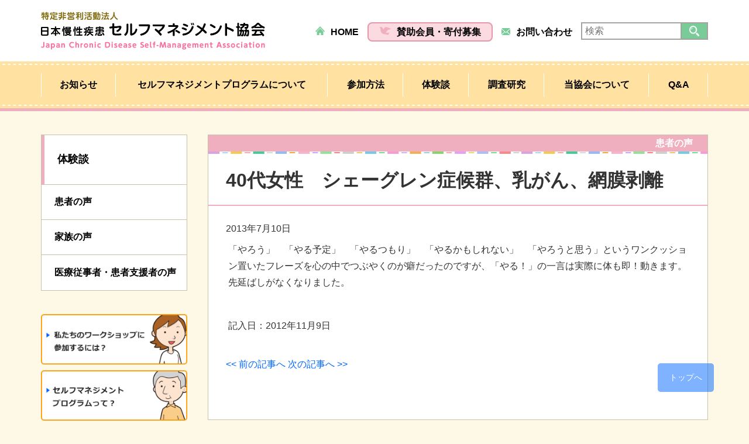

--- FILE ---
content_type: text/html; charset=UTF-8
request_url: https://www.j-cdsm.org/experience/patient/40%E4%BB%A3%E5%A5%B3%E6%80%A7%E3%80%80%E3%82%B7%E3%82%A7%E3%83%BC%E3%82%B0%E3%83%AC%E3%83%B3%E7%97%87%E5%80%99%E7%BE%A4%E3%80%81%E4%B9%B3%E3%81%8C%E3%82%93%E3%80%81%E7%B6%B2%E8%86%9C%E5%89%A5%E9%9B%A2/
body_size: 12683
content:
<!doctype html>
<html>
<head>
<meta charset="utf-8">
<title>40代女性　シェーグレン症候群、乳がん、網膜剥離 | 患者の声 | 日本慢性疾患セルフマネジメント協会</title>
<meta name="viewport" content="width=device-width, user-scalable=yes, initial-scale=1">
<meta name="description" content="日本慢性疾患セルフマネジメント協会">
<meta property="og:title" content="">
<meta property="og:url" content="">
<meta property="og:image" content="">
<meta property="og:type" content="">
<meta property="og:description" content="">
<meta property="og:site_name" content="">
<meta name="google-site-verification" content="MTj_SCj8C9UIl-xPhzVt__-JztK_6oZJ1ngUdvgIam4" />
<script src="/js/vewport.min.js"></script>
<!--<script src="/lib/jquery-2.2.4.min.js"></script>-->
<script src="/lib/jquery-3.7.1.min.js"></script>
<link rel="stylesheet" href="https://www.j-cdsm.org/css/main.min.css?t=1492685650"><link rel="stylesheet" href="https://www.j-cdsm.org/css/modify.css?t=1514367516"><!--<script src="/js/jquery.lazyload.js"></script>-->
<script>
  (function(i,s,o,g,r,a,m){i['GoogleAnalyticsObject']=r;i[r]=i[r]||function(){
  (i[r].q=i[r].q||[]).push(arguments)},i[r].l=1*new Date();a=s.createElement(o),
  m=s.getElementsByTagName(o)[0];a.async=1;a.src=g;m.parentNode.insertBefore(a,m)
  })(window,document,'script','https://www.google-analytics.com/analytics.js','ga');

  ga('create', 'UA-22651615-1', 'auto');
  ga('send', 'pageview');
</script>
<meta name='robots' content='max-image-preview:large' />
<link rel="https://api.w.org/" href="https://www.j-cdsm.org/wp-json/" /><link rel="alternate" type="application/json" href="https://www.j-cdsm.org/wp-json/wp/v2/posts/1306" /><link rel="alternate" type="application/json+oembed" href="https://www.j-cdsm.org/wp-json/oembed/1.0/embed?url=https%3A%2F%2Fwww.j-cdsm.org%2Fexperience%2Fpatient%2F40%25e4%25bb%25a3%25e5%25a5%25b3%25e6%2580%25a7%25e3%2580%2580%25e3%2582%25b7%25e3%2582%25a7%25e3%2583%25bc%25e3%2582%25b0%25e3%2583%25ac%25e3%2583%25b3%25e7%2597%2587%25e5%2580%2599%25e7%25be%25a4%25e3%2580%2581%25e4%25b9%25b3%25e3%2581%258c%25e3%2582%2593%25e3%2580%2581%25e7%25b6%25b2%25e8%2586%259c%25e5%2589%25a5%25e9%259b%25a2%2F" />
<link rel="alternate" type="text/xml+oembed" href="https://www.j-cdsm.org/wp-json/oembed/1.0/embed?url=https%3A%2F%2Fwww.j-cdsm.org%2Fexperience%2Fpatient%2F40%25e4%25bb%25a3%25e5%25a5%25b3%25e6%2580%25a7%25e3%2580%2580%25e3%2582%25b7%25e3%2582%25a7%25e3%2583%25bc%25e3%2582%25b0%25e3%2583%25ac%25e3%2583%25b3%25e7%2597%2587%25e5%2580%2599%25e7%25be%25a4%25e3%2580%2581%25e4%25b9%25b3%25e3%2581%258c%25e3%2582%2593%25e3%2580%2581%25e7%25b6%25b2%25e8%2586%259c%25e5%2589%25a5%25e9%259b%25a2%2F&#038;format=xml" />
</head>
<body class="single experience">

<div class="container" id="wrap">
<div class="raw">
<div class="column col_12">
<header>
<div id="header">
<div class="headerIn">
<h1><a href="/"><img src="/img/logo.jpg" alt="" /></a></h1>
<ul class="spNone">
<li> <a href="/">HOME</a> </li>
<li> <a href="/support/">賛助会員・寄付募集</a> </li>
<li> <a href="/contact/">お問い合わせ</a> </li>
<li>
<form action="https://www.j-cdsm.org" method="get"> <input type="text" name="s" placeholder="検索" /> <input type="submit" /> </form>
</li>
</ul>
<div class="spNaviButton pcNone">
<div class="spNaviOpen"> <img src="/img/spMenuOpen.png" alt="" /> </div>
<div class="spNaviClose"> <img src="/img/spMenuClose.png" alt="" /> </div>
</div>
</div>
<!-- global navigation for PC -->
<div class="glovalNavi spNone">
<hr class="dottedLine" />
<nav>
<ul>
<li><a href="https://www.j-cdsm.org/info/">お知らせ</a></li>
<li><a href="https://www.j-cdsm.org/program/">セルフマネジメントプログラムについて</a></li>
<li><a href="https://www.j-cdsm.org/participation/">参加方法</a></li>
<li><a href="https://www.j-cdsm.org/experience/">体験談</a></li>
<li><a href="https://www.j-cdsm.org/rande/">調査研究</a></li>
<li><a href="https://www.j-cdsm.org/about/">当協会について</a></li>
<li><a href="https://www.j-cdsm.org/qa/">Q&amp;A</a></li>
</ul>
</nav><!-- / .global-nav -->
<hr class="dottedLine" /> </div>
<hr class="dottedLine pcNone" />
<!-- Menu for SP -->
<div class="spNavi pcNone">
<form action="" method="get"> <input type="text" name="s" placeholder="検索" /> <input type="submit" /> </form>

<ul class="spMenu">
<!--お知らせ-->
<li><a href="https://www.j-cdsm.org/info/">お知らせ</a> <span class="openIcon"><img src="/img/icon/plusBox.png" alt="" /></span> <span class="closeIcon"><img src="/img/icon/minusBox.png" alt="" /></span>
<ul class="subMenu">
<li><a href="https://www.j-cdsm.org/info/workshop/">ワークショップ開催スケジュール</a></li>
<li><a href="https://www.j-cdsm.org/info/news/">協会からのお知らせ</a></li>
<li><a href="https://www.j-cdsm.org/info/reports/">イベントレポート</a></li>
<li><a href="https://www.j-cdsm.org/info/leader/">リーダー研修のお申込み</a></li>
<li><a href="https://www.j-cdsm.org/info/media/">メディア掲載情報</a></li>
</ul>
</li>
<!--セルフマネジメントプログラムについて-->
<li><a href="https://www.j-cdsm.org/program/">セルフマネジメントプログラムについて</a> <span class="openIcon"><img src="/img/icon/plusBox.png" alt="" /></span> <span class="closeIcon"><img src="/img/icon/minusBox.png" alt="" /></span>
<ul class="subMenu">
<li><a href="https://www.j-cdsm.org/program/aim/">目指すこと</a></li>
<li><a href="https://www.j-cdsm.org/program/eal/">3つの課題に対処します</a></li>
<li><a href="https://www.j-cdsm.org/program/contents/">プログラムの内容</a></li>
</ul>
</li>
<!--参加方法-->
<li><a href="https://www.j-cdsm.org/participation/">参加方法</a> <span class="openIcon"><img src="/img/icon/plusBox.png" alt="" /></span> <span class="closeIcon"><img src="/img/icon/minusBox.png" alt="" /></span>
<ul class="subMenu">
<li><a href="https://www.j-cdsm.org/participation/aboutworkshop/">こんな人たちがワークショップをやっています</a></li>
<li><a href="https://www.j-cdsm.org/participation/books/">本の紹介</a></li>
<li><a href="https://www.j-cdsm.org/participation/illnesslist/">参加者疾病一覧</a></li>
</ul>
</li>
<!--体験談-->
<li><a href="https://www.j-cdsm.org/experience/">体験談</a> <span class="openIcon"><img src="/img/icon/plusBox.png" alt="" /></span> <span class="closeIcon"><img src="/img/icon/minusBox.png" alt="" /></span>
<ul class="subMenu">
<li><a href="https://www.j-cdsm.org/experience/medical/">医療従事者・患者支援者の声</a></li>
<li><a href="https://www.j-cdsm.org/experience/family/">家族の声</a></li>
<li><a href="https://www.j-cdsm.org/experience/patient/">患者の声</a></li>
</ul>
</li>
<!--調査研究-->
<li><a href="https://www.j-cdsm.org/rande/">調査研究</a> <span class="openIcon"><img src="/img/icon/plusBox.png" alt="" /></span> <span class="closeIcon"><img src="/img/icon/minusBox.png" alt="" /></span>
<ul class="subMenu">
<li><a href="https://www.j-cdsm.org/rande/japan/">日本での調査研究結果について</a></li>
<li><a href="https://www.j-cdsm.org/rande/foreign/">海外での調査研究結果について</a></li>
<li><a href="https://www.j-cdsm.org/rande/foreign1/" class="sub-cat"><div class="l-chara">&#9495;</div>スタンフォード大学の調査結果１</a></li>
<li><a href="https://www.j-cdsm.org/rande/foreign2/" class="sub-cat"><div class="l-chara">&#9495;</div>スタンフォード大学の調査結果２</a></li>
</ul>
</li>
<!--当協会について-->
<li><a href="https://www.j-cdsm.org/about/">当協会について</a> <span class="openIcon"><img src="/img/icon/plusBox.png" alt="" /></span> <span class="closeIcon"><img src="/img/icon/minusBox.png" alt="" /></span>
<ul class="subMenu">
<li><a href="https://www.j-cdsm.org/about/summary/">協会概要</a></li>
<li><a href="https://www.j-cdsm.org/about/history/">協会のあゆみ</a></li>
<li><a href="https://www.j-cdsm.org/about/organization/">組織について</a></li>
<li><a href="https://www.j-cdsm.org/about/supportlist/">賛助団体一覧</a></li>
<li><a href="https://www.j-cdsm.org/about/officerlist/">役員一覧</a></li>
<li><a href="https://www.j-cdsm.org/about/secretariat/">事務局紹介</a></li>
<li><a href="https://www.j-cdsm.org/about/activity/">活動報告</a></li>
<li><a href="https://www.j-cdsm.org/about/activity/accountsreport/" class="sub-cat"><div class="l-chara">&#9495;</div>決算報告</a></li>
<li><a href="https://www.j-cdsm.org/about/activity/activityreport/" class="sub-cat"><div class="l-chara">&#9495;</div>活動報告</a></li>
<li><a href="https://www.j-cdsm.org/about/activity/articles/" class="sub-cat"><div class="l-chara">&#9495;</div>定款</a></li>
</ul>
</li>
<!--Q＆A-->
<li><a href="https://www.j-cdsm.org/qa/">Q&amp;A</a></li>
<li><a href="https://www.j-cdsm.org/contact/">お問い合わせ</a></li>
<li><a href="https://www.j-cdsm.org/link/">リンク</a></li>
<li><a href="https://www.j-cdsm.org/sitemap/">サイトマップ</a></li>
<li><a href="https://www.j-cdsm.org/privacypolicy/">プライバシーポリシー</a></li>
</ul>
</div>
</div>
</header>
</div>
</div>
<div class="containerIn" id="wrap">
<div class="raw">
<div class="column col_9 contentsArea">
<article>
<div id="contents">
<section>
<div class="category_name">
患者の声</div>
<h1 class="title01">40代女性　シェーグレン症候群、乳がん、網膜剥離</h1>
<div class="post_content_area">

<div class="experience-content">
<!-- <time datetime="2013/07/10">2013年07月10日</time>-->
<time datetime="2013/07/10">2013年7月10日</time>
<p class="experience-text">
「やろう」　「やる予定」　「やるつもり」　「やるかもしれない」　「やろうと思う」というワンクッション置いたフレーズを心の中でつぶやくのが癖だったのですが、「やる！」の一言は実際に体も即！動きます。先延ばしがなくなりました。&nbsp;</p>
<p><span>記入日：2012年11月9日</span></p>
</div>

<div class="pre-next-area">
<span class="pre-left"><strong><a href="https://www.j-cdsm.org/experience/patient/30%e4%bb%a3%e5%a5%b3%e6%80%a7%e3%80%801%e5%9e%8b%e7%b3%96%e5%b0%bf%e7%97%85/" rel="prev"><< 前の記事へ</a></strong></span>
<span class="next-right"><strong><a href="https://www.j-cdsm.org/experience/patient/30%e4%bb%a3%e5%a5%b3%e6%80%a7%e3%80%80%e8%82%ba%e9%ab%98%e8%a1%80%e5%9c%a7%e7%97%87/" rel="next">次の記事へ >></a></strong></span>
</div>

</div><!-- / .post_content_area -->


</section>
</div>
</article>
</div>
<div class="column col_3 sideNaviArea">
<aside>

<div id="sideNavi">
<nav>
<ul class="local-nav-list">

<li class="category"><a href="/experience/">体験談</a></li><li class="sub-category"><a href="/experience/patient/">患者の声</a></li><li class="sub-category"><a href="/experience/family/">家族の声</a></li><li class="sub-category"><a href="/experience/medical/">医療従事者・患者支援者の声</a></li>
</ul>
</nav>
</div><!-- / .sideNavi -->

<div id="sideBnr">

<ul>
<li>
<a href="/participation/"><img src="/img/sideBnr01.png" alt="" /></a>
</li>
<li>
<a href="/program/"><img src="/img/sideBnr02.png" alt="" /></a>
</li>
<li>
<a href="/support/"><img src="/img/sideBnr03.png" alt="" /></a>
</li>
<li>
<a href="https://t.bme.jp/bm/p/f/tf.php?id=jcdsm" target="_blank"><img src="/img/sideBnr04.png" alt="" /></a>
</li>
</ul>
</div><!-- / .sideBnr -->
</aside>
</div><!-- / .sideNaviArea -->
</div>
</div><!-- / containerIn -->
<div class="raw">
<div class="column col_12">
<footer>
<div class="top">
<a href="#wrap" class="top-btn">トップへ</a>
</div>
<div id="footer">
<hr class="colorfulLine" />
<div class="footerIn">
<nav>
<ul class="footerNavi">
<li><a href="https://www.j-cdsm.org/contact/">お問い合わせ</a></li>
<li><a href="https://www.j-cdsm.org/link/">リンク</a></li>
<li><a href="https://www.j-cdsm.org/sitemap/">サイトマップ</a></li>
<li><a href="https://www.j-cdsm.org/privacypolicy/">プライバシーポリシー</a></li>
</ul>
</nav>
<p class="copyright">Copyright(C) Japan Chronic Disease Self-Management Association. All Rights Reserved.</p>
</div>
</div>
</footer>
</div>
</div>
</div>
<script src="/js/comp.min.js"></script>
<script src="/js/other.min.js"></script>
<!-- <script src="/js/jquery.pagetop.js"></script> -->
<!-- <script src="/js/jquery.smooth-scroll.js"></script> -->
<!-- <script>
jQuery("a.top-btn").smoothScroll();
</script> -->
</body>

</html>


--- FILE ---
content_type: text/css
request_url: https://www.j-cdsm.org/css/main.min.css?t=1492685650
body_size: 25326
content:
@charset "UTF-8";a,a:focus,input,input:focus{outline:0}#header .headerIn ul:after,#header .headerIn:after,#index .index_sec01 .left .sec02 .box01 .infomation dt:after,#index .index_sec01 .right .sec02 .box01 .infomation dt:after,#index .index_sec01:after,#index .index_sec02 ul:after,.cf:after,.container .raw:after{clear:both}blockquote,body,code,dd,div,dl,dt,fieldset,form,h1,h2,h3,h4,h5,h6,input,legend,li,ol,p,pre,td,textarea,th,ul{margin:0;padding:0}table{border-collapse:collapse;border-spacing:0}fieldset,img{border:0}address,caption,cite,code,dfn,em,strong,th,var{font-style:normal;font-weight:400}ol,ul{list-style:none}caption,th{text-align:left}h1,h2,h3,h4,h5,h6{font-size:100%;font-weight:400}q:after,q:before{content:''}abbr,acronym{border:0;font-variant:normal}sup{vertical-align:text-top}sub{vertical-align:text-bottom}input,select,textarea{font-family:inherit;font-size:inherit;font-weight:inherit}legend{color:#000}html{background:#FFF;font-family:"Lucida Grande","Helvetica Neue","Hiragino Kaku Gothic ProN","メイリオ",meiryo,"游ゴシック",YuGothic,sans-serif}.title01,.title02:after{background-image:url(../img/colorful_line.png);background-repeat:repeat-x}body,html{font-size:100%;color:#333;line-height:180%;background-color:#fef8e6}*,:after,:before{-moz-box-sizing:border-box;-webkit-box-sizing:border-box;box-sizing:border-box}.pcNone{display:none!important}.imgCenter{display:block;margin:0 auto 1em}.imgLeft,.imgLeft02{float:left;margin:0 1em 1em 0}.imgRight,.imgRight02{float:right;margin:0 0 1em 1em}a{color:#06f;text-decoration:none}a img{transition:opacity .6s}a:hover{text-decoration:underline}a:hover img{opacity:.6}.cf:after,.cf:before{content:" ";display:table}.left,.left02{float:left}.right,.right02{float:right}.title01{width:100%;padding:30px 30px 23px;margin:0 auto 25px;font-size:2rem;font-weight:700;line-height:120%;background-position:0 0;border-bottom:solid 2px #efafbe}.title02{width:100%;padding:0 0 0 18px;margin:0 auto 40px;font-size:1.375rem;font-weight:700;position:relative}.title02:after,.title02:before{position:absolute;display:block;content:'';left:0}.title02:before{width:6px;height:30px;background-color:#f7c8d2;top:0;-moz-border-radius:3px;-webkit-border-radius:3px;border-radius:3px}.title02:after{width:100%;height:5px;margin:15px 0 0;background-color:#fff;background-position:0 50%;top:100%}.btn01,.btn02{height:50px;font-size:1.125rem;font-weight:700;line-height:250%;text-align:center;background-color:#deebff;display:block;border:2px solid #06f;-moz-border-radius:4px;-webkit-border-radius:4px;border-radius:4px}.btn01:before,.btn02:before{width:7px;height:10px;margin:0 10px 0 auto;content:'';background-image:url(../img/icon/sankaku01.png);display:inline-block;vertical-align:middle;-webkit-background-size:contain;background-size:contain;background-repeat:no-repeat}#header .headerIn ul:after,#header .headerIn ul:before,#header .headerIn:after,#header .headerIn:before,.container .raw:after,.container .raw:before{content:" ";display:table}.btn01:hover,.btn02:hover{text-decoration:none;background-color:#bbd0f9}.btn01{width:260px}.btn02,.container{width:100%}.sizeS1{font-size:.625rem}.sizeS2{font-size:.75rem}.sizeS3{font-size:.875rem}.sizeL2{font-size:1.5rem}.sizeL3{font-size:1.75rem}.sizeL4{font-size:2rem}.container{min-width:1140px;margin:0 auto}.container .containerIn{width:1140px;margin:0 auto}.container .raw{width:100%}.container .raw>.column{float:left}.container .raw>.column:last-chid{float:right}.container .raw>.column.contentsArea{float:right!important}.container .raw>.column.sideNaviArea{float:left!important}.container .raw>.column>.colIn{padding:0 10px}.container .raw .col_1{width:8.33333%}.container .raw .col_2{width:16.66667%}.container .raw .col_3{width:25%}.container .raw .col_4{width:33.33333%}.container .raw .col_5{width:41.66667%}.container .raw .col_6{width:50%}.container .raw .col_7{width:58.33333%}.container .raw .col_8{width:66.66667%}.container .raw .col_9{width:75%}.container .raw .col_10{width:83.33333%}.container .raw .col_11{width:91.66667%}#header,.container .raw .col_12{width:100%}#header{min-width:1140px;margin:0 auto;background-color:#fff;border-bottom:solid 5px #efafbe}#header .headerIn{width:1140px;margin:0 auto}#header .headerIn h1{width:383px;padding:20px 0;float:left}#header .headerIn h1 a img{width:100%;vertical-align:bottom}#header .headerIn ul{padding:40px 0 0;float:right}#header .headerIn ul li{margin:0 15px 0 0;float:left}#header .headerIn ul li:first-child a:before{width:16px;height:15px;margin:0 10px 0 0;content:'';display:inline-block;background-image:url(../img/icon/home.png);-webkit-background-size:contain;background-size:contain;background-repeat:no-repeat}#header .headerIn ul li:nth-child(2) a{margin:-2px 0 0;padding:0 18px;background-color:#fcdae2;border:2px solid #e698aa;-moz-border-radius:8px;-webkit-border-radius:8px;border-radius:8px}#header .headerIn ul li:nth-child(2) a:before,#header .headerIn ul li:nth-child(3) a:before{margin:0 10px 0 0;content:'';display:inline-block;background-repeat:no-repeat}#header .headerIn ul li:nth-child(2) a:before{width:20px;height:14px;background-image:url(../img/icon/bird.png);-webkit-background-size:contain;background-size:contain}#header .headerIn ul li:nth-child(2) a:hover{text-decoration:none;background-color:#ffecf1}#header .headerIn ul li:nth-child(3) a:before{width:15px;height:12px;background-image:url(../img/icon/mail.png);-webkit-background-size:contain;background-size:contain}#header .headerIn ul li:last-child{margin:-2px 0 0}#header .headerIn ul li:last-child form{letter-spacing:-.4em}#header .headerIn ul li:last-child form>*{display:inline-block;letter-spacing:normal}#header .headerIn ul li:last-child form input[type=text]{width:172px;height:30px;margin:0;padding:2px 5px;vertical-align:middle;background-color:#fff;border:2px solid #a4a39f}#header .headerIn ul li:last-child form input[type=text]:focus{background-color:#fef8e6}#header .headerIn ul li:last-child form input[type=submit]{width:47px;height:30px;margin:0 0 0 -2px;vertical-align:middle;cursor:pointer;background-color:#79cc98;background-image:url(../img/icon/search.png);background-repeat:no-repeat;-webkit-background-size:40%;background-size:40%;background-position:50% 50%;border:2px solid #a4a39f;text-indent:200%;white-space:nowrap;overflow:hidden}#header .headerIn ul li:last-child form input[type=submit]:hover{background-color:#b9dec6}#header .headerIn ul li a{font-weight:700;color:#000;line-height:187.5%;display:block}#header .glovalNavi{width:100%;min-width:1140px;height:80px;margin:0 auto;background-color:#ffe1a2;position:relative}#header .glovalNavi ul{width:auto;min-width:1140px;height:80px;margin:0 auto;display:table}#header .glovalNavi ul>*{display:table-cell}#header .glovalNavi ul li{height:80px;white-space:nowrap;text-align:center}#header .glovalNavi ul li a{width:100%;height:100%;padding:0 30px;line-height:500%;display:block;color:#000;font-weight:700}#header .glovalNavi ul li a:hover{text-decoration:none;background-color:#efafbe}#header .glovalNavi ul li a.current{background-color:#efafbe}#header .glovalNavi .dottedLine{width:100%;min-width:1140px;height:2px;margin:0 auto;display:block;border:none;position:absolute;top:4px;left:0;z-index:10}#header .glovalNavi .dottedLine:last-of-type{top:74px}#footer{width:100%;min-width:1140px;margin:0 auto;padding:0 0 100px;background-color:#b9dec6}#footer .colorfulLine{width:100%;min-width:1140px;height:6px;margin:0 auto;padding:1px 0;background-color:#fff;border:none}#footer .footerIn{width:1140px;margin:0 auto}#sideBnr,#sideNavi{width:250px}#footer .footerIn .footerNavi{padding:35px 0;letter-spacing:-.4em;text-align:center}#footer .footerIn .footerNavi>*{display:inline-block;letter-spacing:normal}#footer .footerIn .footerNavi li{font-size:.875rem;font-weight:700;margin:0 12px}#footer .footerIn .copyright{text-align:center;font-size:.75rem}#sideNavi{margin:40px 0}#sideNavi ul{width:100%;background-color:#fff;border:1px solid #c8c2a8}#sideNavi ul li{width:100%;height:60px;font-weight:700;line-height:150%;display:table;border-bottom:solid 1px #c8c2a8}#sideNavi ul li>*{display:table-cell}#sideNavi ul li:last-child{border:none}#sideNavi ul li.category{height:85px;font-size:1.125rem;border-left:solid 5px #efafbe}#sideNavi ul li.category a{padding:0 60px 0 17px}#sideNavi ul li a{width:100%;height:100%;padding:0 0 0 22px;vertical-align:middle;color:#000}#sideNavi ul li a:hover{text-decoration:none;background-color:#ffecf1}#sideNavi ul li a.current{background-color:#fff0f4}#sideNavi ul li ul{display:table-row}#sideNavi ul li ul li{font-weight:400}#sideBnr ul li{margin:0 0 10px}#sideBnr ul li a img{width:100%;vertical-align:bottom}#index .indexMv{height:558px;background-image:url(../img/index_mv_pc.jpg);background-position:50% 0;-webkit-background-size:cover;background-size:cover}#index .index_mv_bottom{width:100%;height:20px;margin:0 auto 46px;border:none;background-color:#b9dec6}#index .index_sec01{width:1140px;margin:0 auto}#index .index_sec01:after,#index .index_sec01:before{content:" ";display:table}#index .index_sec01 .left,#index .index_sec01 .right{width:48%}#index .index_sec01 .left .sec01,#index .index_sec01 .right .sec01{height:300px;margin:0 0 30px}#index .index_sec01 .left .sec01 p img,#index .index_sec01 .right .sec01 p img{width:275px}#index .index_sec01 .left .sec02,#index .index_sec01 .right .sec02{margin:0 0 80px}#index .index_sec01 .left .sec02 .box01,#index .index_sec01 .right .sec02 .box01{margin:0 0 20px;padding:15px;background-color:#fff;border:1px solid #e8cb73}#index .index_sec01 .left .sec02 .box01 h3,#index .index_sec01 .right .sec02 .box01 h3{margin:0 0 15px;padding:0 0 15px;font-size:1.25rem;font-weight:700;border-bottom:solid 1px #e8cb73}#index .index_sec01 .left .sec02 .box01 .entry_list li,#index .index_sec01 .right .sec02 .box01 .entry_list li{margin:0 0 20px;padding:0 0 20px;border-bottom:solid 1px #e8cb73}#index .index_sec01 .left .sec02 .box01 .entry_list li:last-child,#index .index_sec01 .right .sec02 .box01 .entry_list li:last-child{margin:0;padding:0;border:none}#index .index_sec01 .left .sec02 .box01 .entry_list li h4 a,#index .index_sec01 .right .sec02 .box01 .entry_list li h4 a{font-weight:700}#index .index_sec01 .left .sec02 .box01 .entry_list li h4 a:before,#index .index_sec01 .right .sec02 .box01 .entry_list li h4 a:before{width:30px;height:18px;margin:0 15px 0 0;content:'';display:inline-block;vertical-align:sub;background-image:url(../img/icon/sankakuBox02.png);-webkit-background-size:contain;background-size:contain;background-repeat:no-repeat}#index .index_sec01 .left .sec02 .box01 .entry_list li h4 a .end,#index .index_sec01 .right .sec02 .box01 .entry_list li h4 a .end{color:#f7003a}#index .index_sec01 .left .sec02 .box01 .entry_list li p .deadline,#index .index_sec01 .left .sec02 .box01 .entry_list li p .schedule,#index .index_sec01 .right .sec02 .box01 .entry_list li p .deadline,#index .index_sec01 .right .sec02 .box01 .entry_list li p .schedule{width:90px;height:20px;margin:0 15px 0 0;font-size:.875rem;font-weight:700;line-height:143%;display:inline-block;vertical-align:middle;text-align:center;background-color:#f2d095;-moz-border-radius:2px;-webkit-border-radius:2px;border-radius:2px}#index .index_sec01 .left .sec02 .box01 .entry_list li p .end,#index .index_sec01 .right .sec02 .box01 .entry_list li p .end{color:#f7003a;font-weight:700}#index .index_sec01 .left .sec02 .box01 .infomation dt,#index .index_sec01 .right .sec02 .box01 .infomation dt{height:45px;margin:0 0 20px;padding:0 15px;line-height:281%;font-weight:700;-moz-border-radius:2px;-webkit-border-radius:2px;border-radius:2px}#index .index_sec01 .left .sec02 .box01 .infomation dt:after,#index .index_sec01 .left .sec02 .box01 .infomation dt:before,#index .index_sec01 .right .sec02 .box01 .infomation dt:after,#index .index_sec01 .right .sec02 .box01 .infomation dt:before{content:" ";display:table}#index .index_sec01 .left .sec02 .box01 .infomation dt a,#index .index_sec01 .right .sec02 .box01 .infomation dt a{font-size:.875rem;float:right;display:block}#index .index_sec01 .left .sec02 .box01 .infomation dt a:after,#index .index_sec01 .right .sec02 .box01 .infomation dt a:after{width:30px;height:18px;margin:0 0 0 8px;content:'';display:inline-block;vertical-align:sub;background-image:url(../img/icon/sankakuBox01.png);-webkit-background-size:contain;background-size:contain;background-repeat:no-repeat}#index .index_sec01 .left .sec02 .box01 .infomation dd,#index .index_sec01 .right .sec02 .box01 .infomation dd{margin:0 0 20px;padding:0 0 30px;border-bottom:solid 1px #e8cb73}#index .index_sec01 .left .sec02 .box01 .infomation dd:last-child,#index .index_sec01 .right .sec02 .box01 .infomation dd:last-child{margin:0;padding:0 0 10px;border:none}#index .index_sec01 .left .sec02 .box01 .infomation dd ul li p,#index .index_sec01 .right .sec02 .box01 .infomation dd ul li p{font-weight:700}#index .index_sec01 .left .sec02 .box01 .infomation dd ul li p .time,#index .index_sec01 .right .sec02 .box01 .infomation dd ul li p .time{font-size:.9rem;color:#666;display:block}#index .index_sec02{width:100%;min-width:1140px;height:485px;margin:0 auto;background-image:url(../img/wood_illust.png);-webkit-background-size:cover;background-size:cover;background-position:50% 0}#index .index_sec02 .colorfulLine{width:100%;min-width:1140px;height:4px;margin:0 auto 50px;background-color:#fff;border:none}#index .index_sec02 ul{width:1140px;margin:0 auto}#index .index_sec02 ul:after,#index .index_sec02 ul:before{content:" ";display:table}#index .index_sec02 ul li{width:555px;margin:0 0 30px;padding:30px 40px 30px 20px;background-color:#fff}#index .index_sec02 ul li:first-child{border:5px solid #ace1d0}#index .index_sec02 ul li:nth-child(2){border:5px solid #f4ca98}#index .index_sec02 ul li:nth-child(3){border:5px solid #e8c6ef}#index .index_sec02 ul li:last-child{border:5px solid #bbd0f9}#index .index_sec02 ul li h2{margin:0 0 20px;font-size:1.25rem;font-weight:700}#index .index_sec02 ul li h2 a:before{width:30px;height:18px;margin:0 15px 0 0;content:'';display:inline-block;vertical-align:middle;background-image:url(../img/icon/sankakuBox02.png);-webkit-background-size:contain;background-size:contain}#contents{margin:40px 0 80px;background-color:#fff;border:1px solid #c8c2a8}#contents .category_name{padding:0 25px 0 0;color:#fff;background-color:#efafbe;text-align:right;font-weight:700}#contents .post_content_area{width:93%;margin:0 auto;padding:0 0 80px}#contents .post_content_area dd,#contents .post_content_area dl,#contents .post_content_area dt,#contents .post_content_area h1,#contents .post_content_area h2,#contents .post_content_area h3,#contents .post_content_area h4,#contents .post_content_area h5,#contents .post_content_area h6,#contents .post_content_area ol,#contents .post_content_area p,#contents .post_content_area ul{margin:0 0 30px}#contents .post_content_area img{max-width:100%}#contents .post_content_area .box01{padding:30px}#contents .post_content_area .table01{margin-left:5px}#contents .post_content_area .table01 tbody tr td,#contents .post_content_area .table01 tbody tr th{vertical-align:top;padding:5px}@media screen and (max-width:640px){#footer,#footer .colorfulLine,#footer .footerIn,#header,#header .headerIn,#index .index_sec02,#index .index_sec02 .colorfulLine,.container{min-width:320px}body,html{height:100%;font-size:5vw}.title01:before,.title02:before{width:1.875vw;height:15.625vw}body{-webkit-text-size-adjust:100%}.pcNone{display:block!important}.spNone{display:none!important}img{max-width:100%}.imgCenter,.imgLeft,.imgRight{float:none;display:block;margin:0 auto 5vw}.imgLeft02{float:left;margin:0 5vw 5vw 0}.imgRight02{float:right;margin:0 0 5vw 5vw}.left,.right{float:none}.left02{float:left}.right02{float:right}.title01{margin:0 auto 6.25vw;padding:4.68vw 3.125vw 4.68vw 9.37vw;font-size:6.25vw;position:relative}.title01:before{content:'';display:block;background-color:#f7c8d2;position:absolute;top:4.68vw;left:4.68vw;-moz-border-radius:3px;-webkit-border-radius:3px;border-radius:3px}.title02{margin:0 auto 9.37vw;padding:0 3.125vw 0 4.68vw;font-size:5.62vw;line-height:150%}.title02:after{height:1.5625vw;margin:2.34vw 0 0}.btn01,.btn02{width:100%;height:15vw;line-height:15vw;font-size:5vw}.btn01:before,.btn02:before{width:2.03vw;height:3.125vw;margin:0 3.75vw 0 auto}.sizeS1{font-size:3.125vw}.sizeS2{font-size:3.75vw}.sizeS3{font-size:4.37vw}.sizeL1{font-size:5.62vw}.sizeL2{font-size:6.25vw}.sizeL3{font-size:7.5vw}.sizeL4{font-size:9.37vw}.container .containerIn{width:100%;margin:0 auto}.container .raw>.column>.colIn{padding:0 10%}.container .raw .col_1,.container .raw .col_10,.container .raw .col_11,.container .raw .col_12,.container .raw .col_2,.container .raw .col_3,.container .raw .col_4,.container .raw .col_5,.container .raw .col_6,.container .raw .col_7,.container .raw .col_8,.container .raw .col_9{width:100%}#header{position:inherit;top:0;left:0;z-index:999}#header .headerIn{width:100%}#header .headerIn h1{width:75vw;margin:0 0 0 3.125vw;padding:3.125vw 0}#header .headerIn .spNaviButton{width:15vw;height:auto;margin:0 1.04167vw 0 0;padding:3.125vw 0 0;float:right;cursor:pointer}#header .headerIn .spNaviButton img{width:100%}#header .headerIn .spNaviButton .spNaviClose{display:none}#header .dottedLine{width:100%;height:3.125vw;margin:0;border:none;background-color:#ffe1a2}#header .spNavi{width:100%;height:0;overflow:hidden;background-color:#ffe1a2;font-size:4.37vw;position:absolute;top:0;left:0}#header .spNavi form{width:100%;margin:0 auto;padding:6.25vw 10%;background-color:#fff;letter-spacing:-.4em}#header .spNavi form>*{display:inline-block;letter-spacing:normal}#header .spNavi form input[type=text]{width:80%;height:13.74vw;margin:0;padding:.625vw 1.5625vw;vertical-align:middle;background-color:#fff;border:2px solid #a4a39f}#header .spNavi form input[type=text]:focus{background-color:#fef8e6}#header .spNavi form input[type=submit]{width:20%;height:13.74vw;margin:0 0 0 -2px;vertical-align:middle;cursor:pointer;background-color:#79cc98;background-image:url(../img/icon/search.png);background-repeat:no-repeat;-webkit-background-size:40%;background-size:40%;background-position:50% 50%;border:2px solid #a4a39f;text-indent:200%;white-space:nowrap;overflow:hidden}#header .spNavi form input[type=submit]:hover{background-color:#b9dec6}#header .spNavi .spMenu{font-weight:700}#header .spNavi .spMenu>li{min-height:14.04vw;line-height:14.04vw;position:relative;border-bottom:solid 1px #fff}#header .spNavi .spMenu>li span{width:9.37vw;display:block;position:absolute;top:1.5625vw;right:3.125vw;cursor:pointer;transition:opacity .6s}#header .spNavi .spMenu>li span:hover{opacity:.6}#header .spNavi .spMenu>li span.closeIcon{display:none}#header .spNavi .spMenu>li a{width:100%;height:100%;padding:0 0 0 3.125vw;display:block;color:#000}#header .spNavi .spMenu>li a:hover{text-decoration:none;background-color:#fff}#header .spNavi .spMenu>li.subOpen{background-color:#fff}#header .spNavi .spMenu>li.subOpen span.openIcon{display:none}#header .spNavi .spMenu>li.subOpen span.closeIcon{display:block}#header .spNavi .spMenu>li .subMenu,#index .index_sec01 .left .sec02 .box01 .infomation dt a span,#index .index_sec01 .right .sec02 .box01 .infomation dt a span,#sideNavi{display:none}#header .spNavi .spMenu>li .subMenu>li{height:14.04vw;background-color:#ffecf1;border-bottom:solid 1px #fff}#header .spNavi .spMenu>li .subMenu>li:last-child{border:none}#header .spNavi .spMenu>li .subMenu>li a:hover{background-color:#efafbe}#footer{padding:0 0 6.25vw;background-color:#fff}#footer .footerIn{width:100%}#footer .footerIn .footerNavi{width:80%;margin:0 auto;padding:6.25vw 0}#footer .footerIn .footerNavi li{margin:0 3.125vw;font-size:3.75vw;line-height:200%}#footer .footerIn .copyright{width:80%;margin:0 auto;font-size:3.125vw;line-height:5.12vw}#sideBnr{width:90%;margin:0 auto;padding:6.25vw 0 12.5vw}#sideBnr ul li{margin:0 0 3.125vw}#index .indexMv{height:auto;background:0 0}#index .indexMv img{vertical-align:bottom}#index .index_mv_bottom{height:4.68vw;margin:0 auto 7.5vw}#index .index_sec01{width:100%;min-width:320px}#index .index_sec01 .left,#index .index_sec01 .right{width:100%;margin:0 auto 6.87vw}#index .index_sec01 .left .sec01,#index .index_sec01 .right .sec01{width:90%;height:auto;margin:0 auto 6.87vw}#index .index_sec01 .left .sec01 p,#index .index_sec01 .right .sec01 p{margin:0 auto 7.5vw}#index .index_sec01 .left .sec01 p img,#index .index_sec01 .right .sec01 p img{width:100%}#index .index_sec01 .left .sec01 p a,#index .index_sec01 .right .sec01 p a{margin:0 auto}#index .index_sec01 .left .sec02,#index .index_sec01 .right .sec02{width:100%}#index .index_sec01 .left .sec02 .box01,#index .index_sec01 .right .sec02 .box01{margin:0 0 20px;padding:15px;background-color:#fff;border:1px solid #e8cb73}#index .index_sec01 .left .sec02 .box01 h3,#index .index_sec01 .right .sec02 .box01 h3{width:100%;margin:0 auto 4.06vw;padding:0 0 4.06vw;font-size:5vw;text-align:center}#index .index_sec01 .left .sec02 .box01 .entry_list li,#index .index_sec01 .right .sec02 .box01 .entry_list li{width:100%;padding:0 0 4.68vw;margin:0 auto 4.68vw}#index .index_sec01 .left .sec02 .box01 .entry_list li h4 a:before,#index .index_sec01 .right .sec02 .box01 .entry_list li h4 a:before{width:9.37vw;height:5.62vw;margin:0 3.125vw 0 0}#index .index_sec01 .left .sec02 .box01 .entry_list li p,#index .index_sec01 .right .sec02 .box01 .entry_list li p{font-size:4.37vw}#index .index_sec01 .left .sec02 .box01 .entry_list li p .deadline,#index .index_sec01 .left .sec02 .box01 .entry_list li p .schedule,#index .index_sec01 .right .sec02 .box01 .entry_list li p .deadline,#index .index_sec01 .right .sec02 .box01 .entry_list li p .schedule{width:28.11vw;height:6.25vw;margin:0 3.125vw 0 0;font-size:4.37vw}#index .index_sec01 .left .sec02 .box01 .infomation dt,#index .index_sec01 .right .sec02 .box01 .infomation dt{height:14.05vw;margin:0 auto 4.68vw;padding:0 4.68vw;line-height:14.05vw}#index .index_sec01 .left .sec02 .box01 .infomation dt a:after,#index .index_sec01 .right .sec02 .box01 .infomation dt a:after{width:9.37vw;height:5.62vw;margin:0}#index .index_sec01 .left .sec02 .box01 .infomation dd,#index .index_sec01 .right .sec02 .box01 .infomation dd{padding:0 0 4.68vw;margin:0 auto 4.68vw}#index .index_sec01 .left .sec02 .box01 .infomation dd:last-child,#index .index_sec01 .right .sec02 .box01 .infomation dd:last-child{padding:0 0 4.68vw}#index .index_sec01 .left .sec02 .box01 .infomation dd ul li p .time,#index .index_sec01 .right .sec02 .box01 .infomation dd ul li p .time{font-size:4.125vw;line-height:1.2}#index .index_sec01 .left .sec02 .btn,#index .index_sec01 .right .sec02 .btn{width:90%;margin:0 auto}#index .index_sec02{width:100%;height:auto;background:#fff}#index .index_sec02 ul{width:90%}#index .index_sec02 ul li{width:100%;margin:0 0 4.68vw;padding:4.68vw}#index .index_sec02 ul li h2{margin:0 0 4.68vw;font-size:5vw}#index .index_sec02 ul li h2 a:before{width:9.37vw;height:5.62vw;margin:0 3.125vw 0 0}#contents{margin:0 0 11.25vw;border-top:none}#contents .category_name{padding:0 4.37vw 0 0;font-size:4.37vw}#contents .post_content_area{width:90%;margin:0 auto;padding:0 0 11.25vw}#contents .post_content_area dd,#contents .post_content_area dl,#contents .post_content_area dt,#contents .post_content_area h1,#contents .post_content_area h2,#contents .post_content_area h3,#contents .post_content_area h4,#contents .post_content_area h5,#contents .post_content_area h6,#contents .post_content_area ol,#contents .post_content_area p,#contents .post_content_area ul{margin:0 0 9.37vw;letter-spacing:-.05em}#contents .post_content_area .box01{padding:4.68vw}#contents .post_content_area .table01{letter-spacing:-.05em}#contents .post_content_area .table01 tbody tr th{min-width:30%;padding:1%}#contents .post_content_area .table01 tbody tr td{padding:1%}}.colorfulLine,.dottedLine{background-position:50% 50%;background-repeat:repeat-x}.underline{text-decoration:underline}.bold{font-weight:700}.txtCenter{text-align:center}.txtRight{text-align:right}.colorfulLine{background-color:#fff;background-image:url(../img/colorful_line.png)}.dottedLine{background-image:url(../img/dottedLine.png)}.nomalLine{width:100%;height:0;margin:30px auto;border:none;border-bottom:solid 1px #ccc}.colorRed{color:#f7003a}.colorBlue{color:#06f}.colorOrange{color:#ffe1a2}.colorPink{color:#efafbe}.colorGreen{color:#b9dec6}.colorGray{color:#999}.colorWhite{color:#fff}.colorPurple{color:#c06}.bgOrange{background-color:#ffe1a2}.bgOrange2{background-color:#f2d095}.bgOrange3{background-color:#f1cca3}.bgPink{background-color:#efafbe}.bgPink2{background-color:#ffecf1}.bgPink3{background-color:#edc7d8}.bgBlue{background-color:#06f}.bgBlue2{background-color:#deebff}.bgBlue3{background-color:#bcddf4}.bgBlue4{background-color:#bbd0f9}.bgGreen{background-color:#b9dec6}.bgGreen2{background-color:#c2e8dc}.bgGreen3{background-color:#79cc98}.bgGreen4{background-color:#ace1d0}.bgWhite{background-color:#fff}.bgBlack{background-color:#000}.bgGray{background-color:#999}.bgGray2{background-color:#a4a39f}.bgGrayLight{background-color:#ccc}.bgGrayLight2{background-color:#f2f2f2}.bgGrayDark{background-color:#666}.bgGrayDark2{background-color:#333}

--- FILE ---
content_type: text/css
request_url: https://www.j-cdsm.org/css/modify.css?t=1514367516
body_size: 31076
content:
@charset "UTF-8";
/****************************************************
 * Stylesheet modify.css
 *
 * クロスビット様のcssはmain.cssで、アクセライトで追加する分を
 * modify.cssに記述する
 * 1.ヘッダグロナビの仕切り線
 * 2.コンテンツ内の2列枠
 * 3.SP 初めての方への上の余白調整
 * 4.トップへ戻るボタン
 * 5.contentsエリアのベースデザイン
 * 6.こんな人たちがワークショップをやっています。デザイン
 * 7.体験談カテゴリデザイン
 * 8.当協会について
 * 9.セルフマネジメントプログラムについて
 *10.お知らせカテゴリデザイン
 *11.ホームデザイン修正
 *12 参加方法カテゴリ
 *13 Q&Aカテゴリデザイン
 *14 サイドメニューデザイン
 *15 SPメニュー修正
****************************************************/
/* 1.ヘッダグロナビの仕切り線 ******************************************* */
#header .glovalNavi ul {
  position: relative; }

#header .glovalNavi ul:before {
  content: "";
  position: absolute;
  background: #fff;
  top: 25%;
  left: 0%;
  height: 40px;
  width: 1px; }

#header .glovalNavi ul li {
  position: relative; }

#header .glovalNavi ul li:after {
  content: "";
  position: absolute;
  background: #fff;
  top: 25%;
  right: 0%;
  height: 40px;
  width: 1px; }

/* 2.コンテンツ内の2列枠 *********************************************** */
.col2-wrap {
  display: block;
  margin-bottom: 30px; }

.col2-wrap::after {
  display: block;
  clear: both;
  height: 0px;
  visibility: hidden;
  content: "."; }

.col2-wrap .col2-box:nth-child(1) {
  float: left;
  margin-left: 2%;
  width: 40%; }

.col2-wrap .col2-box:nth-child(2) {
  float: left;
  width: 38%; }

.float-clear {
  clear: both; }

@media screen and (max-width: 640px) {
  .col2-wrap .col2-box:nth-child(1) {
    float: none;
    width: 100%;
    margin-bottom: 20px; }

  .col2-wrap .col2-box:nth-child(2) {
    float: left;
    width: 100%;
    margin-bottom: 20px; }

  .col2-wrap img {
    width: 100%; } }
/* 2.コンテンツ内の2列枠 幅広版 *********** */
#contents .post_content_area .col2-wrap p.col2-box-wide:nth-child(1) {
  float: left;
  width: 60%;
  margin-right: 5%; }
#contents .post_content_area .col2-wrap p.col2-box-wide:nth-child(2) {
  float: left;
  width: 25%; }
#contents .post_content_area .float-clear {
  clear: both; }

#contents .post_content_area .col2-wrap p.col2-box-wide2:nth-child(1) {
  float: left;
  width: 70%;
  margin-right: 1%; }
#contents .post_content_area .col2-wrap p.col2-box-wide2:nth-child(2) {
  float: left;
  width: 25%; }
#contents .post_content_area .float-clear {
  clear: both; }

@media screen and (max-width: 640px) {
  #contents .post_content_area .col2-wrap p.col2-box-wide:nth-child(1) {
    float: none;
    width: 100%;
    margin-bottom: 20px; }
  #contents .post_content_area .col2-wrap p.col2-box-wide:nth-child(2) {
    float: none;
    width: 100%;
    margin-bottom: 20px;
    text-align: center; }
  #contents .post_content_area .col2-wrap img {
    width: 60%; } }
@media screen and (max-width: 640px) {
  #contents .post_content_area .col2-wrap p.col2-box-wide2:nth-child(1) {
    float: none;
    width: 100%;
    margin-bottom: 20px; }
  #contents .post_content_area .col2-wrap p.col2-box-wide2:nth-child(2) {
    float: none;
    width: 100%;
    margin-bottom: 20px;
    text-align: center; } }
/* 3.SP 初めての方への上の余白調整 *************************************** */
@media screen and (max-width: 640px) {
  #index .index_sec02 .colorfulLine {
    margin: 0 auto 25px; } }
/* 4.トップへ戻るボタン ************************************************* */
footer .top a {
  position: fixed;
  bottom: 50px;
  right: 60px;
  margin: 0 0 0 20px;
  font-size: 86%;
  line-height: 1.4;
  background: rgba(0, 102, 255, 0.5);
  border-radius: 5px;
  text-align: center;
  padding: 15px 20px;
  color: #fff; }

@media screen and (max-width: 640px) {
  footer .top a {
    bottom: 10px;
    right: 10px;
    padding: 10px 10px;
    font-size: 70%; } }
/* 5.contentsエリアのベースデザイン ************************************** */
/* h2-h6 */
#contents .post_content_area h2 {
  color: #c06;
  font-weight: 700;
  font-size: 1.75rem;
  padding: .5em .5em;
  margin-bottom: .75em; }

#contents .post_content_area h3 {
  position: relative;
  padding: .25em 0 .5em .75em;
  border-left: 6px solid #e668a7;
  font-size: 1.25rem;
  color: #dd4b94;
  font-weight: 700; }

#contents .post_content_area h3::after {
  position: absolute;
  left: 0;
  bottom: 0;
  content: '';
  width: 100%;
  height: 0;
  border-bottom: 1px solid #e489b6; }

#contents .post_content_area h4 {
  padding: .5em 1.25em;
  background-color: #fff0f4;
  border-bottom: 1px solid #e489b6;
  font-size: 1rem; }

#contents .post_content_area h5 {
  position: relative;
  padding: 0 1.25em .1em;
  border-bottom: 2px solid #ccc;
  font-size: 0.95rem; }

#contents .post_content_area h5::after {
  position: absolute;
  bottom: -2px;
  left: 0;
  z-index: 2;
  content: '';
  width: 20%;
  height: 2px;
  background-color: #e489b6; }

#contents .post_content_area h6 {
  position: relative;
  padding: 0.25em 1.25em;
  background-color: #f6f6f6; }

#contents .post_content_area h6::after {
  position: absolute;
  top: 0;
  right: 0;
  content: '';
  width: 0;
  border-width: 0 12px 12px 0;
  border-style: solid;
  border-color: #fff #fff #ddd #ddd;
  box-shadow: -1px 1px 2px rgba(0, 0, 0, 0.1); }

/* pタグ */
#contents .post_content_area p {
  padding: .5em 0.25em; }

/* pタグ（下余白なし） */
#contents .post_content_area p.no-margin {
  margin-bottom: 0; }

/* リストデフォルト（丸つきリスト） */
#contents .post_content_area ul {
  margin: 10px 30px 80px 50px;
  position: relative; }

#contents .post_content_area ul li {
  position: relative;
  margin: 10px 0; }

#contents .post_content_area ul li:after {
  display: block;
  content: '';
  position: absolute;
  top: .5em;
  left: -1em;
  width: 4px;
  height: 4px;
  background-color: #fff;
  border: 5px solid #e1849a;
  border-radius: 100%; }

/* 四角つきリスト */
#contents .post_content_area ul.square {
  margin: 10px 30px 30px 52px;
  position: relative; }

#contents .post_content_area ul.square li {
  position: relative;
  margin: 10px 0; }

#contents .post_content_area ul.square li:after {
  display: block;
  content: '';
  position: absolute;
  top: 0.5em;
  left: -1.2em;
  width: 10px;
  height: 10px;
  background-color: #e1849a;
  border-radius: 2px; }

/* 番号つきリスト（デフォルト） */
#contents .post_content_area ol {
  margin: 10px 30px 30px 52px;
  counter-reset: item;
  list-style-type: decimal; }

/* かっこつき番号リスト */
#contents .post_content_area ol.parenthesis {
  margin: 10px 30px 30px 52px;
  counter-reset: item;
  list-style: none; }

#contents .post_content_area ol.parenthesis li {
  padding-left: 1.5em;
  text-indent: -2.0em; }

#contents .post_content_area ol.parenthesis li:before {
  content: "(" counters(item,"-") ")";
  counter-increment: item;
  margin-right: 0.5em; }

/* 注意書きの※印用と説明書き用 */
#contents .post_content_area span.notice-red {
  color: red;
  font-weight: 800; }

#contents .post_content_area p.notice-explain {
  font-size: 0.9em; }

#contents .post_content_area p.notice-explain .notice-title {
  font-weight: 800;
  color: red; }

/* 画面下の別コンテンツへのボタン */
/* 6.こんな人たちがワークショップをやっています。要デザイン************************ */
#contents .post_content_area .flex-container {
  display: -webkit-flex;
  display: flex;
  flex-wrap: wrap;
  justify-content: flex-start;
  width: 100%; }

#contents .post_content_area .flex-container .flex-box {
  width: calc(20% - 10px); }

#contents .post_content_area .flex-container .flex-box figure {
  width: 100%;
  margin: 0 15px; }

.col3-wrap {
  display: -webkit-flex;
  /* Safari */
  display: flex;
  margin: 15px; }

.col3-wrap::after {
  display: block;
  clear: both;
  height: 0px;
  visibility: hidden;
  content: "."; }

.col3-wrap .col3-box:nth-child(1) {
  float: left;
  margin-right: 2%;
  width: 40%; }

.col3-wrap .col3-box:nth-child(2) {
  float: left;
  width: 38%; }

.float-clear {
  clear: both; }

/* テスト（消すこと） */
#contents .post_content_area p.test {
  padding: 10px; }

#contents .post_content_area p.test::before {
  content: '';
  display: block;
  background: #000; }

.float-test .wrap {
  display: block; }

.float-test .wrap .float-item {
  float: left;
  background-color: blue;
  margin: 10px;
  color: #fff;
  width: 100px;
  height: 100px; }

.float-test .clearfix:after {
  content: ".";
  display: block;
  height: 0;
  clear: both;
  visibility: hidden; }

#contents .post_content_area .flexbox-test .main-nav {
  display: flex; }

#contents .post_content_area .flexbox-test .main-nav a {
  margin: 10px;
  border-radius: 5px;
  background: #60B99A;
  color: #fff;
  display: block;
  padding: 15px;
  text-decoration: none; }

#contents .post_content_area .flexbox-test .main-nav .logo {
  background: #4584b1; }

/*  7.体験談カテゴリデザイン ************************************ */
/* 体験談直下 *****/
.category.experience #contents .post_content_area .experience-box time {
  margin-right: 20px; }
.category.experience #contents .post_content_area .experience-box ul {
  margin: 10px 30px 40px 50px; }
.category.experience #contents .post_content_area .experience-box p {
  margin-bottom: 50px; }
.category.experience #contents .post_content_area .experience-box .btn02 {
  width: 50%;
  margin: 0 auto; }
.category.experience #contents .post_content_area .ex-area {
  margin-bottom: 30px; }
  .category.experience #contents .post_content_area .ex-area .ex-title {
    background-color: #eafff2;
    border-bottom: 1px solid #c8c2a8;
    font-size: 1.25rem;
    margin-bottom: 5px; }
  .category.experience #contents .post_content_area .ex-area span.keisaibi {
    display: block;
    text-align: right;
    font-size: 0.9rem;
    margin-right: 33px; }
  .category.experience #contents .post_content_area .ex-area .ex-text {
    padding: 20px;
    margin-bottom: 50px; }
  .category.experience #contents .post_content_area .ex-area span.kinyuubi {
    display: block;
    text-align: right;
    margin-top: 15px;
    font-size: 0.9rem;
    margin-right: 33px; }

/* 8.当協会について ************************************ */
.about #contents .post_content_area h4 {
  margin: 0 0 15px; }

.about #contents h3.portrait_page {
  margin: 35px 0; }

.about #contents .portrait {
  float: right;
  margin: 0 0 20px 20px; }

/* #contents .post_content_area p {
  padding: 0;
}*/
.about #contents .post_content_area p.portrait_read {
  display: block;
  padding: 0 20px 50px;
  -webkit-margin-before: 0px;
  -webkit-margin-after: 0px;
  -webkit-margin-start: 0px;
  -webkit-margin-end: 0px; }

.about #contents .portrait_name_area {
  text-align: right; }

.about #contents .portrait_name {
  margin: 0 0 0 15px;
  font-size: 140%;
  letter-spacing: 5px;
  font-family: "Roboto Slab", Garamond, "Times New Roman", "游明朝", "Yu Mincho", "游明朝体", "YuMincho"; }

/* 協会のあゆみ */
.about #contents .post_content_area .history p.year {
  margin-bottom: 0;
  margin-left: 10px;
  font-weight: bold;
  font-size: 95%; }
.about #contents .post_content_area .history table {
  margin: 0 2% 20px;
  width: 96%; }
  .about #contents .post_content_area .history table tr:nth-child(2n+1) {
    background: #eef2fe; }
  .about #contents .post_content_area .history table tr:nth-child(2n+0) {
    background: #fdfdff; }
  .about #contents .post_content_area .history table th {
    width: 10%;
    padding: 10px;
    text-align: center; }
  .about #contents .post_content_area .history table td {
    padding: 10px; }
.about #contents .post_content_area .workshop table {
  margin: 0 2% 20px;
  width: 96%; }
  .about #contents .post_content_area .workshop table th {
    text-align: center;
    background: #eef2fe;
    border: 1px solid #a7bdff;
    padding: 5px 10px; }
  .about #contents .post_content_area .workshop table td {
    text-align: center;
    border: 1px solid #a7bdff;
    padding: 5px 10px; }

@media screen and (max-width: 640px) {
  .about #contents .post_content_area table {
    font-size: 85%; }
  .about #contents .post_content_area .history th:nth-child(1) {
    width: 20%; }
  .about #contents .post_content_area .history td {
    line-height: 25px; }
  .about #contents .post_content_area .workshop th:nth-child(1) {
    width: 10%; }
  .about #contents .post_content_area .workshop th:nth-child(3) {
    width: 20%; }
  .about #contents .post_content_area .workshop td {
    line-height: 25px; }
  .about #contents .post_content_area .workshop td:nth-child(2) {
    text-align: left; } }
/* 賛助団体一覧 */
.about #contents .post_content_area .supporter ul {
  margin-bottom: 20px; }
.about #contents .post_content_area .supporter li:after {
  display: block;
  content: '';
  position: absolute;
  top: .6em;
  left: -1em;
  width: 4px;
  height: 4px;
  background-color: #fff;
  border: 3px solid #e1849a;
  border-radius: 100%; }
.about #contents .post_content_area .supporter .text-right {
  text-align: right;
  font-size: 95%; }

@media screen and (max-width: 640px) {
  .about #contents .post_content_area .supporter table {
    font-size: 80%; }
    .about #contents .post_content_area .supporter table td:nth-child(1) {
      width: 20%; }
  .about #contents .post_content_area .supporter .text-right {
    font-size: 80%; } }
/* 役員一覧 */
.about #contents .post_content_area .officer p {
  margin-right: 2%;
  text-align: right;
  margin-bottom: 0; }
.about #contents .post_content_area .officer table {
  margin: 0 2% 20px;
  width: 96%; }
  .about #contents .post_content_area .officer table tr:first-child {
    border-top: 1px solid #cacaca; }
  .about #contents .post_content_area .officer table tr:nth-child(2n+1) {
    border-bottom: 1px solid #cacaca; }
  .about #contents .post_content_area .officer table tr:nth-child(2n+0) {
    background: #fdfdff;
    border-bottom: 1px solid #cacaca; }
  .about #contents .post_content_area .officer table td {
    padding: 10px;
    text-align: left; }
  .about #contents .post_content_area .officer table td:nth-child(1) {
    width: 20%; }
  .about #contents .post_content_area .officer table td:nth-child(2) {
    width: 20%; }

@media screen and (max-width: 640px) {
  .about #contents .post_content_area .officer p {
    font-size: 80%; }
  .about #contents .post_content_area .officer table {
    margin: 0 0 20px;
    font-size: 75%;
    width: 100%;
    line-height: 25px; }
    .about #contents .post_content_area .officer table td {
      padding: 5px; }
    .about #contents .post_content_area .officer table td:nth-child(1) {
      width: 25%; }
    .about #contents .post_content_area .officer table td:nth-child(2) {
      width: 30%; } }
/* 9.セルフマネジメントプログラムについて ***********************/
.post_content_area p.left {
  float: left;
  width: 60%; }
.post_content_area p.right {
  float: right; }

@media screen and (max-width: 640px) {
  .post_content_area p.left {
    float: none;
    width: 100%; }
  .post_content_area p.right {
    float: none;
    width: 100%; }
    .post_content_area p.right img {
      width: 100%; } }
/* 10.お知らせカテゴリデザイン ***********************/
.category.info #contents .post_content_area .info-box {
  margin-bottom: 50px; }
  .category.info #contents .post_content_area .info-box p > a.btn02 {
    width: 70%;
    margin: 0 auto; }
  .category.info #contents .post_content_area .info-box ul.entry_list {
    margin: 10px 30px 80px 30px;
    font-weight: bold; }
    .category.info #contents .post_content_area .info-box ul.entry_list li::after {
      display: none; }
    .category.info #contents .post_content_area .info-box ul.entry_list .end {
      color: red; }
    .category.info #contents .post_content_area .info-box ul.entry_list a::before {
      width: 30px;
      height: 18px;
      margin: 0 15px 0 0;
      content: '';
      display: inline-block;
      vertical-align: sub;
      background-image: url(../img/icon/sankakuBox02.png);
      -webkit-background-size: contain;
      background-size: contain;
      background-repeat: no-repeat; }
    .category.info #contents .post_content_area .info-box ul.entry_list p {
      margin: 10px 55px 0;
      font-size: 90%; }
      .category.info #contents .post_content_area .info-box ul.entry_list p span.schedule, .category.info #contents .post_content_area .info-box ul.entry_list p span.deadline {
        margin-right: 20px;
        background: #ffe1a2;
        padding: 0 15px;
        width: 110px;
        display: inline-block;
        text-align: center; }
  .category.info #contents .post_content_area .info-box ul > li > a > time {
    margin-right: 20px; }
.category.info #contents .post_content_area ul > li > a > time {
  margin-right: 20px; }
.category.info #contents .post_content_area ul.entry-list {
  margin: 10px 30px 80px 30px;
  font-weight: bold; }
  .category.info #contents .post_content_area ul.entry-list li::after {
    display: none; }
  .category.info #contents .post_content_area ul.entry-list .end {
    color: red; }
  .category.info #contents .post_content_area ul.entry-list a::before {
    width: 30px;
    height: 18px;
    margin: 0 15px 0 0;
    content: '';
    display: inline-block;
    vertical-align: sub;
    background-image: url(../img/icon/sankakuBox02.png);
    -webkit-background-size: contain;
    background-size: contain;
    background-repeat: no-repeat; }
  .category.info #contents .post_content_area ul.entry-list p {
    margin: 10px 55px 0;
    font-size: 90%; }
    .category.info #contents .post_content_area ul.entry-list p span.schedule, .category.info #contents .post_content_area ul.entry-list p span.deadline {
      margin-right: 20px;
      background: #ffe1a2;
      padding: 0 15px;
      width: 110px;
      display: inline-block;
      text-align: center; }

/* 11.ホームデザイン修正 ******************************/
.home #index .index_sec01 .right .sec02 .box01 {
  padding-bottom: 0; }
  .home #index .index_sec01 .right .sec02 .box01 .infomation dd {
    padding: 0 0 5px; }
    .home #index .index_sec01 .right .sec02 .box01 .infomation dd ul li p {
      margin: 5px 15px 10px;
      border-bottom: 1px dotted #f1cca3; }
    .home #index .index_sec01 .right .sec02 .box01 .infomation dd ul li p:last-child {
      border-bottom: none; }
.home .info-others {
  padding: 42px 10px 32px;
  border-top: solid 1px #e8cb73;
  display: inline-block;
  text-align: center;
  width: 100%; }
  .home .info-others .col1 {
    float: left;
    width: 48%;
    margin-right: 2%; }
    .home .info-others .col1 p {
      background: #bcddf4;
      padding: 10px 20px;
      border: 1px solid #06f; }
  .home .info-others .col2 {
    float: left;
    width: 50%;
    width: 48%;
    margin-left: 2%; }
    .home .info-others .col2 p {
      background: #edc7d8;
      padding: 10px 20px;
      border: 1px solid #e698aa; }
  .home .info-others a {
    font-weight: 700; }
  .home .info-others a:before {
    width: 30px;
    height: 18px;
    margin: 0 15px 0 0;
    content: '';
    display: inline-block;
    vertical-align: sub;
    background-image: url(../img/icon/sankakuBox01.png);
    -webkit-background-size: contain;
    background-size: contain;
    background-repeat: no-repeat; }

@media screen and (max-width: 640px) {
  .home .info-others .col1 {
    float: none;
    width: 90%;
    margin: 0 auto 20px; }
  .home .info-others .col2 {
    float: none;
    width: 90%;
    margin: 0 auto 20px; } }
.wp-pagenavi {
  clear: both;
  text-align: center;
  margin: 0px auto 30px; }

.wp-pagenavi a, .wp-pagenavi span {
  color: #777;
  background: -moz-linear-gradient(center top, #ededed 5%, #dfdfdf 100%);
  background: -ms-linear-gradient(top, #ededed 5%, #dfdfdf 100%);
  filter: progid:DXImageTransform.Microsoft.gradient(startColorstr='#ededed', endColorstr='#dfdfdf');
  background: -webkit-gradient(linear, left top, left bottom, color-stop(5%, #ededed), color-stop(100%, #dfdfdf));
  background-color: #ededed;
  border: 1px solid #dcdcdc;
  padding: 8px 15px;
  margin: 0 2px;
  white-space: nowrap;
  -moz-border-radius: 3px;
  -webkit-border-radius: 3px;
  border-radius: 3px;
  -webkit-transition: 0.2s ease-in-out;
  -moz-transition: 0.2s ease-in-out;
  -o-transition: 0.2s ease-in-out;
  transition: 0.2s ease-in-out;
  text-align: center;
  text-decoration: none; }

.wp-pagenavi a:hover {
  color: #efafbe;
  background: -moz-linear-gradient(center top, #dfdfdf 5%, #ededed 100%);
  background: -ms-linear-gradient(top, #dfdfdf 5%, #ededed 100%);
  filter: progid:DXImageTransform.Microsoft.gradient(startColorstr='#dfdfdf', endColorstr='#ededed');
  background: -webkit-gradient(linear, left top, left bottom, color-stop(5%, #dfdfdf), color-stop(100%, #ededed));
  background-color: #dfdfdf; }

.wp-pagenavi span.current {
  color: #FFF;
  background: -moz-linear-gradient(center top, #efafbe 5%, #efafbe 100%);
  background: -ms-linear-gradient(top, #fc8d83 5%, #e4685d 100%);
  filter: progid:DXImageTransform.Microsoft.gradient(startColorstr='#efafbe', endColorstr='#efafbe');
  background: -webkit-gradient(linear, left top, left bottom, color-stop(5%, #efafbe), color-stop(100%, #efafbe));
  background-color: #efafbe;
  border-color: #efafbe;
  font-weight: bold; }

/* 12 参加方法カテゴリデザイン *****************************************************/
.participation #contents .post_content_area table.illness-list {
  margin-left: 20px; }
  .participation #contents .post_content_area table.illness-list tr.header {
    background: #fff0f4;
    border-bottom: 1px solid #e489b6; }
  .participation #contents .post_content_area table.illness-list th, .participation #contents .post_content_area table.illness-list td {
    padding: 2px 20px; }
  .participation #contents .post_content_area table.illness-list th:first-child {
    text-align: center; }
  .participation #contents .post_content_area table.illness-list td:nth-child(3) {
    text-align: right; }
  .participation #contents .post_content_area table.illness-list tr.bdb {
    border-top: 1px solid #e489b6; }
  .participation #contents .post_content_area table.illness-list tr.bdb2 {
    border-top: 4px double #e489b6; }

@media screen and (max-width: 640px) {
  .participation #contents .post_content_area table.illness-list {
    margin: 5px; }
    .participation #contents .post_content_area table.illness-list th, .participation #contents .post_content_area table.illness-list td {
      padding: 5px 5px;
      font-size: 4vw; } }
/* 13 Q&Aカテゴリデザイン **********************************************************/
.qa #contents .post_content_area .qa-list ul li {
  margin: 20px 0; }
  .qa #contents .post_content_area .qa-list ul li:after {
    display: none; }
  .qa #contents .post_content_area .qa-list ul li a:before {
    width: 30px;
    height: 22px;
    margin: 0;
    content: '';
    display: inline-block;
    vertical-align: sub;
    background-image: url(../img/icon_q.png);
    -webkit-background-size: contain;
    background-size: contain;
    background-repeat: no-repeat; }

@media screen and (max-width: 640px) {
  .qa #contents .post_content_area .qa-list ul {
    margin: 10px; } }
.qa .q-title:before {
  width: 40px;
  height: 40px;
  margin: 0 12px 0 0;
  content: '';
  display: inline-block;
  vertical-align: sub;
  background-image: url(../img/icon_q.png);
  -webkit-background-size: contain;
  background-size: contain;
  background-repeat: no-repeat; }

.single.qa .post_content_area:before {
  width: 40px;
  height: 40px;
  margin: 0 12px 0 0;
  content: '';
  display: inline-block;
  vertical-align: sub;
  background-image: url(../img/icon_a.png);
  -webkit-background-size: contain;
  background-size: contain;
  background-repeat: no-repeat; }

/* 14 サイドメニューデザイン **********************************************************/
.sideNaviArea #sideNavi ul li {
  min-height: 60px; }
  .sideNaviArea #sideNavi ul li a {
    padding: 5px 10px 5px 22px; }
  .sideNaviArea #sideNavi ul li.sub-category ul li {
    font-size: 85%;
    border-bottom: none;
    min-height: 30px;
    height: 40px; }
    .sideNaviArea #sideNavi ul li.sub-category ul li a {
      padding-left: 40px; }
  .sideNaviArea #sideNavi ul li.sub-category ul li.vertical-bar a {
    position: relative; }
    .sideNaviArea #sideNavi ul li.sub-category ul li.vertical-bar a:before {
      content: "";
      border-left: 2px solid #efafbe;
      position: absolute;
      left: 28px;
      top: 0px;
      height: 50px; }
    .sideNaviArea #sideNavi ul li.sub-category ul li.vertical-bar a:after {
      content: "";
      border-bottom: 2px solid #efafbe;
      position: absolute;
      left: 28px;
      top: 0px;
      height: 16px;
      width: 10px; }
  .sideNaviArea #sideNavi ul li.sub-category ul li.vertical-bar2 a {
    position: relative; }
    .sideNaviArea #sideNavi ul li.sub-category ul li.vertical-bar2 a:before {
      content: "";
      border-left: 2px solid #efafbe;
      position: absolute;
      left: 28px;
      top: 0px;
      height: 16px; }
    .sideNaviArea #sideNavi ul li.sub-category ul li.vertical-bar2 a:after {
      content: "";
      border-bottom: 2px solid #efafbe;
      position: absolute;
      left: 28px;
      top: 0px;
      height: 16px;
      width: 10px; }
  .sideNaviArea #sideNavi ul li.sub-category ul li.vertical-bar3 a {
    position: relative;
    padding-left: 48px; }
    .sideNaviArea #sideNavi ul li.sub-category ul li.vertical-bar3 a:before {
      content: "";
      border-left: 2px solid #efafbe;
      position: absolute;
      left: 28px;
      top: 0px;
      height: 40px; }
    .sideNaviArea #sideNavi ul li.sub-category ul li.vertical-bar3 a:after {
      content: "";
      border-bottom: 2px solid #efafbe;
      position: absolute;
      left: 28px;
      top: 0px;
      height: 20px;
      width: 16px; }
  .sideNaviArea #sideNavi ul li.sub-category ul li.vertical-bar4 a {
    position: relative;
    padding-left: 48px; }
    .sideNaviArea #sideNavi ul li.sub-category ul li.vertical-bar4 a:before {
      content: "";
      border-left: 2px solid #efafbe;
      position: absolute;
      left: 28px;
      top: 0px;
      height: 20px; }
    .sideNaviArea #sideNavi ul li.sub-category ul li.vertical-bar4 a:after {
      content: "";
      border-bottom: 2px solid #efafbe;
      position: absolute;
      left: 28px;
      top: 0px;
      height: 20px;
      width: 16px; }

/*15 SPメニュー修正 ******************************/
@media screen and (max-width: 640px) {
  #header .spNavi .spMenu > li .subMenu > li a.sub-cat {
    background: #fff6f9;
    padding-left: 20px; }
    #header .spNavi .spMenu > li .subMenu > li a.sub-cat .l-chara {
      display: inline;
      margin-right: 10px;
      font-size: 20px;
      color: #f9759d; }

  .title01 {
    min-height: 24vw;
    display: inline-block;
    vertical-align: middle;
    padding: 9vw 11vw 8vw; }

  .category.program .title01 {
    padding: 5vw 10vw; }

  .category.info #contents .post_content_area .info-box ul.entry_list {
    margin: 5px; }
    .category.info #contents .post_content_area .info-box ul.entry_list li p {
      margin: 0; }
      .category.info #contents .post_content_area .info-box ul.entry_list li p .schedule, .category.info #contents .post_content_area .info-box ul.entry_list li p .deadline {
        font-size: 85%; }
  .category.info #contents .post_content_area .info-box ul {
    margin: 25px; }
  .category.info #contents .post_content_area ul.entry-list {
    margin: 0px; }
    .category.info #contents .post_content_area ul.entry-list li p {
      margin: 0; }
      .category.info #contents .post_content_area ul.entry-list li p .schedule, .category.info #contents .post_content_area ul.entry-list li p .deadline {
        font-size: 85%; }
  .category.info #contents .post_content_area ul {
    margin: 25px; }

  #header .spNavi form input[type=text] {
    width: 70%; } }
/* 16.ワークショップ記事＆お申し込みフォーム *******************************/
.margin_t10_b30 {
  margin: 10px 0 30px 0; }

.margin_t50_b30 {
  margin: 50px 0 30px 0; }

.w_destination {
  padding: 10px;
  margin: 0 0 30px 0;
  font-size: 1.1rem;
  text-align: center;
  display: block;
  border: 1px solid #ccc;
  -moz-border-radius: 4px;
  -webkit-border-radius: 4px;
  border-radius: 4px; }

#contents .post_content_area .workshop-text-area .free-text {
  margin-top: -10px; }
  #contents .post_content_area .workshop-text-area .free-text h3 {
    margin-bottom: 10px; }
  #contents .post_content_area .workshop-text-area .free-text p {
    padding: 5px 20px 10px; }
#contents .post_content_area .workshop-text-area .btn02 {
  width: 50%;
  margin: 0 auto 40px; }

/*ワークショップフォーム****/
.workshop-form table th {
  white-space: normal;
  font-size: 85%; }
.workshop-form table th, .workshop-form table td {
  padding: 10px;
  border: 1px solid #ccc; }
.workshop-form table .margin_r05 {
  margin: 0 5px 0 0; }
.workshop-form table span.mwform-checkbox-field.vertical-item, .workshop-form table span.mwform-radio-field.vertical-item {
  display: block; }
.workshop-form table span.error {
  color: red;
  display: block; }
.workshop-form .btn-wrap {
  text-align: center;
  margin-top: 30px; }
  .workshop-form .btn-wrap input.send {
    background: #EEE;
    border: 1px solid #DDD;
    border-radius: 4px;
    -moz-border-radius: 4px;
    -webkit-border-radius: 4px;
    color: #111;
    width: 46%;
    padding: 10px 0; }

table.form th {
  white-space: normal;
  font-size: 85%; }
table.form th, table.form td {
  padding: 10px;
  border: 1px solid #ccc; }
table.form .margin_r05 {
  margin: 0 5px 0 0; }
table.form span.mwform-checkbox-field.vertical-item, table.form span.mwform-radio-field.vertical-item {
  display: block; }
table.form span.error {
  color: red;
  display: block; }

.faqform .btn-wrap,
.volunteerform .btn-wrap {
  text-align: center;
  margin-top: 30px; }
  .faqform .btn-wrap input.send,
  .volunteerform .btn-wrap input.send {
    background: #EEE;
    border: 1px solid #DDD;
    border-radius: 4px;
    -moz-border-radius: 4px;
    -webkit-border-radius: 4px;
    color: #111;
    width: 46%;
    padding: 10px 0; }

@media only screen and (max-width: 480px) {
  table.form th, td {
    width: 100%;
    display: block;
    border-top: none; } }
.workshop-form table .required::after,
.faqform table .required::after,
.volunteerform table .required::after {
  content: " ※";
  color: red;
  font-size: 14px; }

#contents .post_content_area dt {
  margin-bottom: 3px; }

/*# sourceMappingURL=modify.css.map */


--- FILE ---
content_type: application/javascript
request_url: https://www.j-cdsm.org/js/vewport.min.js
body_size: 306
content:
(navigator.userAgent.indexOf("iPhone")>0||navigator.userAgent.indexOf("iPod")>0||navigator.userAgent.indexOf("Android")>0&&navigator.userAgent.indexOf("Mobile"))&&document.write('<meta name="viewport" content="width=device-width,initial-scale=1.0,minimum-scale=1.0,maximum-scale=1.0,user-scalable=no" />');

--- FILE ---
content_type: application/javascript
request_url: https://www.j-cdsm.org/js/other.min.js
body_size: 49
content:
/*!javascriptのみ*/
window.onload=function(){};

--- FILE ---
content_type: application/javascript
request_url: https://www.j-cdsm.org/js/comp.min.js
body_size: 2149
content:
jQuery.noConflict(),function($){$(function(){/*!jQueryを使用*/
var breakPoint=640,$window=$(window),$bodyHtml=($("body"),$("html"),$("body,html")),winwidth=$window.innerWidth(),winheight=$window.innerHeight(),spMenuArea=$("#header .spNavi"),spMenuOpenButton=$("#header .headerIn .spNaviButton .spNaviOpen"),spMenuCloseButton=$("#header .headerIn .spNaviButton .spNaviClose"),headerLaiout=$("#header"),headerHeight=headerLaiout.innerHeight(),spMenuOpenIcon=$("#header .spNavi .spMenu li .openIcon"),spMenuCloseIcon=$("#header .spNavi .spMenu li .closeIcon"),spMenuList=$("#header .spNavi .spMenu li"),spSubMenu=$("#header .spNavi .spMenu li .subMenu");$window.on("load resize",function(){winwidth=$window.innerWidth(),winheight=$window.innerHeight(),headerHeight=$("#header").innerHeight(),winwidth<=breakPoint?(spMenuOpenButton.on("click tap",spMenu.open),spMenuCloseButton.on("click tap",spMenu.close),spMenuOpenIcon.on("click tap",function(){spMenuList.removeClass("subOpen"),spSubMenu.stop().animate({height:"hide"},200,function(){$(this).removeAttr("style")}),$(this).parent("li").addClass("subOpen").children(".subMenu").stop().animate({height:"show"},200)}),spMenuCloseIcon.on("click tap",function(){spMenuList.removeAttr("class"),spSubMenu.stop().animate({height:"hide"},200,function(){$(this).removeAttr("style")})})):(spMenuArea.removeAttr("style"),spMenuCloseButton.removeAttr("style"),spMenuOpenButton.removeAttr("style"),spMenuList.removeAttr("class"),spSubMenu.removeAttr("style"),headerLaiout.removeAttr("style"),$bodyHtml.removeAttr("style"))});var spMenu={open:function(){spMenuArea.stop().css({overflow:"auto",top:headerHeight+"px"}).animate({height:winheight-headerHeight+"px"},200),headerLaiout.css({position:"fixed"}),$bodyHtml.css({overflow:"hidden"}),spMenuOpenButton.hide(),spMenuCloseButton.show()},close:function(){spMenuArea.stop().animate({height:0},200,function(){$(this).removeAttr("style"),spMenuCloseButton.removeAttr("style"),spMenuOpenButton.removeAttr("style"),spMenuList.removeAttr("class"),spSubMenu.removeAttr("style"),headerLaiout.removeAttr("style"),$bodyHtml.removeAttr("style")})}};$("#index")})}(jQuery);

--- FILE ---
content_type: text/plain
request_url: https://www.google-analytics.com/j/collect?v=1&_v=j102&a=541884518&t=pageview&_s=1&dl=https%3A%2F%2Fwww.j-cdsm.org%2Fexperience%2Fpatient%2F40%25E4%25BB%25A3%25E5%25A5%25B3%25E6%2580%25A7%25E3%2580%2580%25E3%2582%25B7%25E3%2582%25A7%25E3%2583%25BC%25E3%2582%25B0%25E3%2583%25AC%25E3%2583%25B3%25E7%2597%2587%25E5%2580%2599%25E7%25BE%25A4%25E3%2580%2581%25E4%25B9%25B3%25E3%2581%258C%25E3%2582%2593%25E3%2580%2581%25E7%25B6%25B2%25E8%2586%259C%25E5%2589%25A5%25E9%259B%25A2%2F&ul=en-us%40posix&dt=40%E4%BB%A3%E5%A5%B3%E6%80%A7%E3%80%80%E3%82%B7%E3%82%A7%E3%83%BC%E3%82%B0%E3%83%AC%E3%83%B3%E7%97%87%E5%80%99%E7%BE%A4%E3%80%81%E4%B9%B3%E3%81%8C%E3%82%93%E3%80%81%E7%B6%B2%E8%86%9C%E5%89%A5%E9%9B%A2%20%7C%20%E6%82%A3%E8%80%85%E3%81%AE%E5%A3%B0%20%7C%20%E6%97%A5%E6%9C%AC%E6%85%A2%E6%80%A7%E7%96%BE%E6%82%A3%E3%82%BB%E3%83%AB%E3%83%95%E3%83%9E%E3%83%8D%E3%82%B8%E3%83%A1%E3%83%B3%E3%83%88%E5%8D%94%E4%BC%9A&sr=1280x720&vp=1280x720&_u=IEBAAEABAAAAACAAI~&jid=328199377&gjid=1358713030&cid=1086408379.1769700072&tid=UA-22651615-1&_gid=1402147945.1769700072&_r=1&_slc=1&z=822294931
body_size: -449
content:
2,cG-WJQCPJVCYQ